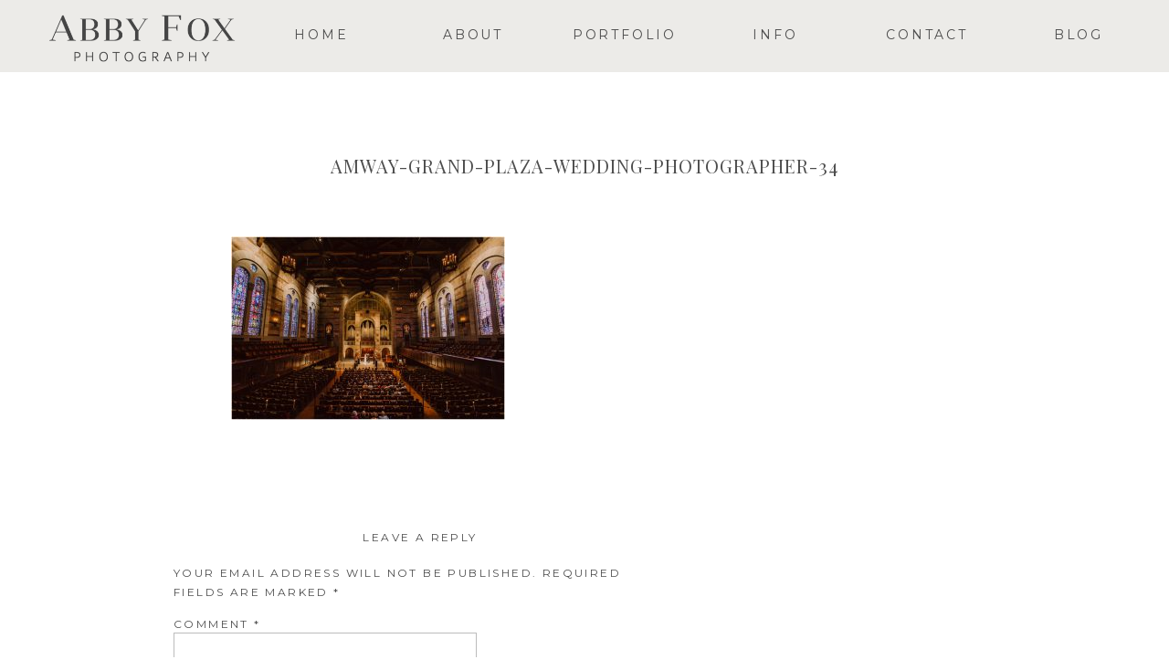

--- FILE ---
content_type: text/html; charset=UTF-8
request_url: https://abbyfoxphotography.com/2022/12/20/amway-grand-plaza-wedding-grand-rapids-mi/amway-grand-plaza-wedding-photographer-34/
body_size: 12659
content:
<!DOCTYPE html>
<html dir="ltr" lang="en-US" prefix="og: https://ogp.me/ns#" class="d">
<head>
<link rel="stylesheet" type="text/css" href="//lib.showit.co/engine/2.3.1/showit.css" />
<title>amway-grand-plaza-wedding-photographer-34 | Abby Fox Photography</title>

		<!-- All in One SEO 4.5.7.2 - aioseo.com -->
		<meta name="robots" content="max-image-preview:large" />
		<link rel="canonical" href="https://abbyfoxphotography.com/2022/12/20/amway-grand-plaza-wedding-grand-rapids-mi/amway-grand-plaza-wedding-photographer-34/" />
		<meta name="generator" content="All in One SEO (AIOSEO) 4.5.7.2" />
		<meta property="og:locale" content="en_US" />
		<meta property="og:site_name" content="Abby Fox Photography | Abby Fox Photography" />
		<meta property="og:type" content="article" />
		<meta property="og:title" content="amway-grand-plaza-wedding-photographer-34 | Abby Fox Photography" />
		<meta property="og:url" content="https://abbyfoxphotography.com/2022/12/20/amway-grand-plaza-wedding-grand-rapids-mi/amway-grand-plaza-wedding-photographer-34/" />
		<meta property="article:published_time" content="2022-12-20T20:20:38+00:00" />
		<meta property="article:modified_time" content="2022-12-20T20:20:38+00:00" />
		<meta name="twitter:card" content="summary" />
		<meta name="twitter:title" content="amway-grand-plaza-wedding-photographer-34 | Abby Fox Photography" />
		<meta name="google" content="nositelinkssearchbox" />
		<script type="application/ld+json" class="aioseo-schema">
			{"@context":"https:\/\/schema.org","@graph":[{"@type":"BreadcrumbList","@id":"https:\/\/abbyfoxphotography.com\/2022\/12\/20\/amway-grand-plaza-wedding-grand-rapids-mi\/amway-grand-plaza-wedding-photographer-34\/#breadcrumblist","itemListElement":[{"@type":"ListItem","@id":"https:\/\/abbyfoxphotography.com\/#listItem","position":1,"name":"Home","item":"https:\/\/abbyfoxphotography.com\/","nextItem":"https:\/\/abbyfoxphotography.com\/2022\/12\/20\/amway-grand-plaza-wedding-grand-rapids-mi\/amway-grand-plaza-wedding-photographer-34\/#listItem"},{"@type":"ListItem","@id":"https:\/\/abbyfoxphotography.com\/2022\/12\/20\/amway-grand-plaza-wedding-grand-rapids-mi\/amway-grand-plaza-wedding-photographer-34\/#listItem","position":2,"name":"amway-grand-plaza-wedding-photographer-34","previousItem":"https:\/\/abbyfoxphotography.com\/#listItem"}]},{"@type":"ItemPage","@id":"https:\/\/abbyfoxphotography.com\/2022\/12\/20\/amway-grand-plaza-wedding-grand-rapids-mi\/amway-grand-plaza-wedding-photographer-34\/#itempage","url":"https:\/\/abbyfoxphotography.com\/2022\/12\/20\/amway-grand-plaza-wedding-grand-rapids-mi\/amway-grand-plaza-wedding-photographer-34\/","name":"amway-grand-plaza-wedding-photographer-34 | Abby Fox Photography","inLanguage":"en-US","isPartOf":{"@id":"https:\/\/abbyfoxphotography.com\/#website"},"breadcrumb":{"@id":"https:\/\/abbyfoxphotography.com\/2022\/12\/20\/amway-grand-plaza-wedding-grand-rapids-mi\/amway-grand-plaza-wedding-photographer-34\/#breadcrumblist"},"author":{"@id":"https:\/\/abbyfoxphotography.com\/author\/abby\/#author"},"creator":{"@id":"https:\/\/abbyfoxphotography.com\/author\/abby\/#author"},"datePublished":"2022-12-20T15:20:38-05:00","dateModified":"2022-12-20T15:20:38-05:00"},{"@type":"Organization","@id":"https:\/\/abbyfoxphotography.com\/#organization","name":"Abby Fox Photography","url":"https:\/\/abbyfoxphotography.com\/"},{"@type":"Person","@id":"https:\/\/abbyfoxphotography.com\/author\/abby\/#author","url":"https:\/\/abbyfoxphotography.com\/author\/abby\/","name":"Abby","image":{"@type":"ImageObject","@id":"https:\/\/abbyfoxphotography.com\/2022\/12\/20\/amway-grand-plaza-wedding-grand-rapids-mi\/amway-grand-plaza-wedding-photographer-34\/#authorImage","url":"https:\/\/secure.gravatar.com\/avatar\/8436f59bba434d62fcdb97e118dfd823154f09e8d4d3932e674d7334804c311e?s=96&d=mm&r=g","width":96,"height":96,"caption":"Abby"}},{"@type":"WebSite","@id":"https:\/\/abbyfoxphotography.com\/#website","url":"https:\/\/abbyfoxphotography.com\/","name":"Abby Fox Photography","description":"Abby Fox Photography","inLanguage":"en-US","publisher":{"@id":"https:\/\/abbyfoxphotography.com\/#organization"}}]}
		</script>
		<!-- All in One SEO -->

<link rel="alternate" type="application/rss+xml" title="Abby Fox Photography &raquo; Feed" href="https://abbyfoxphotography.com/feed/" />
<link rel="alternate" type="application/rss+xml" title="Abby Fox Photography &raquo; Comments Feed" href="https://abbyfoxphotography.com/comments/feed/" />
<link rel="alternate" type="application/rss+xml" title="Abby Fox Photography &raquo; amway-grand-plaza-wedding-photographer-34 Comments Feed" href="https://abbyfoxphotography.com/2022/12/20/amway-grand-plaza-wedding-grand-rapids-mi/amway-grand-plaza-wedding-photographer-34/feed/" />
<script type="text/javascript">
/* <![CDATA[ */
window._wpemojiSettings = {"baseUrl":"https:\/\/s.w.org\/images\/core\/emoji\/16.0.1\/72x72\/","ext":".png","svgUrl":"https:\/\/s.w.org\/images\/core\/emoji\/16.0.1\/svg\/","svgExt":".svg","source":{"concatemoji":"https:\/\/abbyfoxphotography.com\/wp-includes\/js\/wp-emoji-release.min.js?ver=6.8.3"}};
/*! This file is auto-generated */
!function(s,n){var o,i,e;function c(e){try{var t={supportTests:e,timestamp:(new Date).valueOf()};sessionStorage.setItem(o,JSON.stringify(t))}catch(e){}}function p(e,t,n){e.clearRect(0,0,e.canvas.width,e.canvas.height),e.fillText(t,0,0);var t=new Uint32Array(e.getImageData(0,0,e.canvas.width,e.canvas.height).data),a=(e.clearRect(0,0,e.canvas.width,e.canvas.height),e.fillText(n,0,0),new Uint32Array(e.getImageData(0,0,e.canvas.width,e.canvas.height).data));return t.every(function(e,t){return e===a[t]})}function u(e,t){e.clearRect(0,0,e.canvas.width,e.canvas.height),e.fillText(t,0,0);for(var n=e.getImageData(16,16,1,1),a=0;a<n.data.length;a++)if(0!==n.data[a])return!1;return!0}function f(e,t,n,a){switch(t){case"flag":return n(e,"\ud83c\udff3\ufe0f\u200d\u26a7\ufe0f","\ud83c\udff3\ufe0f\u200b\u26a7\ufe0f")?!1:!n(e,"\ud83c\udde8\ud83c\uddf6","\ud83c\udde8\u200b\ud83c\uddf6")&&!n(e,"\ud83c\udff4\udb40\udc67\udb40\udc62\udb40\udc65\udb40\udc6e\udb40\udc67\udb40\udc7f","\ud83c\udff4\u200b\udb40\udc67\u200b\udb40\udc62\u200b\udb40\udc65\u200b\udb40\udc6e\u200b\udb40\udc67\u200b\udb40\udc7f");case"emoji":return!a(e,"\ud83e\udedf")}return!1}function g(e,t,n,a){var r="undefined"!=typeof WorkerGlobalScope&&self instanceof WorkerGlobalScope?new OffscreenCanvas(300,150):s.createElement("canvas"),o=r.getContext("2d",{willReadFrequently:!0}),i=(o.textBaseline="top",o.font="600 32px Arial",{});return e.forEach(function(e){i[e]=t(o,e,n,a)}),i}function t(e){var t=s.createElement("script");t.src=e,t.defer=!0,s.head.appendChild(t)}"undefined"!=typeof Promise&&(o="wpEmojiSettingsSupports",i=["flag","emoji"],n.supports={everything:!0,everythingExceptFlag:!0},e=new Promise(function(e){s.addEventListener("DOMContentLoaded",e,{once:!0})}),new Promise(function(t){var n=function(){try{var e=JSON.parse(sessionStorage.getItem(o));if("object"==typeof e&&"number"==typeof e.timestamp&&(new Date).valueOf()<e.timestamp+604800&&"object"==typeof e.supportTests)return e.supportTests}catch(e){}return null}();if(!n){if("undefined"!=typeof Worker&&"undefined"!=typeof OffscreenCanvas&&"undefined"!=typeof URL&&URL.createObjectURL&&"undefined"!=typeof Blob)try{var e="postMessage("+g.toString()+"("+[JSON.stringify(i),f.toString(),p.toString(),u.toString()].join(",")+"));",a=new Blob([e],{type:"text/javascript"}),r=new Worker(URL.createObjectURL(a),{name:"wpTestEmojiSupports"});return void(r.onmessage=function(e){c(n=e.data),r.terminate(),t(n)})}catch(e){}c(n=g(i,f,p,u))}t(n)}).then(function(e){for(var t in e)n.supports[t]=e[t],n.supports.everything=n.supports.everything&&n.supports[t],"flag"!==t&&(n.supports.everythingExceptFlag=n.supports.everythingExceptFlag&&n.supports[t]);n.supports.everythingExceptFlag=n.supports.everythingExceptFlag&&!n.supports.flag,n.DOMReady=!1,n.readyCallback=function(){n.DOMReady=!0}}).then(function(){return e}).then(function(){var e;n.supports.everything||(n.readyCallback(),(e=n.source||{}).concatemoji?t(e.concatemoji):e.wpemoji&&e.twemoji&&(t(e.twemoji),t(e.wpemoji)))}))}((window,document),window._wpemojiSettings);
/* ]]> */
</script>
<style id='wp-emoji-styles-inline-css' type='text/css'>

	img.wp-smiley, img.emoji {
		display: inline !important;
		border: none !important;
		box-shadow: none !important;
		height: 1em !important;
		width: 1em !important;
		margin: 0 0.07em !important;
		vertical-align: -0.1em !important;
		background: none !important;
		padding: 0 !important;
	}
</style>
<link rel='stylesheet' id='wp-block-library-css' href='https://abbyfoxphotography.com/wp-includes/css/dist/block-library/style.min.css?ver=6.8.3' type='text/css' media='all' />
<style id='classic-theme-styles-inline-css' type='text/css'>
/*! This file is auto-generated */
.wp-block-button__link{color:#fff;background-color:#32373c;border-radius:9999px;box-shadow:none;text-decoration:none;padding:calc(.667em + 2px) calc(1.333em + 2px);font-size:1.125em}.wp-block-file__button{background:#32373c;color:#fff;text-decoration:none}
</style>
<style id='global-styles-inline-css' type='text/css'>
:root{--wp--preset--aspect-ratio--square: 1;--wp--preset--aspect-ratio--4-3: 4/3;--wp--preset--aspect-ratio--3-4: 3/4;--wp--preset--aspect-ratio--3-2: 3/2;--wp--preset--aspect-ratio--2-3: 2/3;--wp--preset--aspect-ratio--16-9: 16/9;--wp--preset--aspect-ratio--9-16: 9/16;--wp--preset--color--black: #000000;--wp--preset--color--cyan-bluish-gray: #abb8c3;--wp--preset--color--white: #ffffff;--wp--preset--color--pale-pink: #f78da7;--wp--preset--color--vivid-red: #cf2e2e;--wp--preset--color--luminous-vivid-orange: #ff6900;--wp--preset--color--luminous-vivid-amber: #fcb900;--wp--preset--color--light-green-cyan: #7bdcb5;--wp--preset--color--vivid-green-cyan: #00d084;--wp--preset--color--pale-cyan-blue: #8ed1fc;--wp--preset--color--vivid-cyan-blue: #0693e3;--wp--preset--color--vivid-purple: #9b51e0;--wp--preset--gradient--vivid-cyan-blue-to-vivid-purple: linear-gradient(135deg,rgba(6,147,227,1) 0%,rgb(155,81,224) 100%);--wp--preset--gradient--light-green-cyan-to-vivid-green-cyan: linear-gradient(135deg,rgb(122,220,180) 0%,rgb(0,208,130) 100%);--wp--preset--gradient--luminous-vivid-amber-to-luminous-vivid-orange: linear-gradient(135deg,rgba(252,185,0,1) 0%,rgba(255,105,0,1) 100%);--wp--preset--gradient--luminous-vivid-orange-to-vivid-red: linear-gradient(135deg,rgba(255,105,0,1) 0%,rgb(207,46,46) 100%);--wp--preset--gradient--very-light-gray-to-cyan-bluish-gray: linear-gradient(135deg,rgb(238,238,238) 0%,rgb(169,184,195) 100%);--wp--preset--gradient--cool-to-warm-spectrum: linear-gradient(135deg,rgb(74,234,220) 0%,rgb(151,120,209) 20%,rgb(207,42,186) 40%,rgb(238,44,130) 60%,rgb(251,105,98) 80%,rgb(254,248,76) 100%);--wp--preset--gradient--blush-light-purple: linear-gradient(135deg,rgb(255,206,236) 0%,rgb(152,150,240) 100%);--wp--preset--gradient--blush-bordeaux: linear-gradient(135deg,rgb(254,205,165) 0%,rgb(254,45,45) 50%,rgb(107,0,62) 100%);--wp--preset--gradient--luminous-dusk: linear-gradient(135deg,rgb(255,203,112) 0%,rgb(199,81,192) 50%,rgb(65,88,208) 100%);--wp--preset--gradient--pale-ocean: linear-gradient(135deg,rgb(255,245,203) 0%,rgb(182,227,212) 50%,rgb(51,167,181) 100%);--wp--preset--gradient--electric-grass: linear-gradient(135deg,rgb(202,248,128) 0%,rgb(113,206,126) 100%);--wp--preset--gradient--midnight: linear-gradient(135deg,rgb(2,3,129) 0%,rgb(40,116,252) 100%);--wp--preset--font-size--small: 13px;--wp--preset--font-size--medium: 20px;--wp--preset--font-size--large: 36px;--wp--preset--font-size--x-large: 42px;--wp--preset--spacing--20: 0.44rem;--wp--preset--spacing--30: 0.67rem;--wp--preset--spacing--40: 1rem;--wp--preset--spacing--50: 1.5rem;--wp--preset--spacing--60: 2.25rem;--wp--preset--spacing--70: 3.38rem;--wp--preset--spacing--80: 5.06rem;--wp--preset--shadow--natural: 6px 6px 9px rgba(0, 0, 0, 0.2);--wp--preset--shadow--deep: 12px 12px 50px rgba(0, 0, 0, 0.4);--wp--preset--shadow--sharp: 6px 6px 0px rgba(0, 0, 0, 0.2);--wp--preset--shadow--outlined: 6px 6px 0px -3px rgba(255, 255, 255, 1), 6px 6px rgba(0, 0, 0, 1);--wp--preset--shadow--crisp: 6px 6px 0px rgba(0, 0, 0, 1);}:where(.is-layout-flex){gap: 0.5em;}:where(.is-layout-grid){gap: 0.5em;}body .is-layout-flex{display: flex;}.is-layout-flex{flex-wrap: wrap;align-items: center;}.is-layout-flex > :is(*, div){margin: 0;}body .is-layout-grid{display: grid;}.is-layout-grid > :is(*, div){margin: 0;}:where(.wp-block-columns.is-layout-flex){gap: 2em;}:where(.wp-block-columns.is-layout-grid){gap: 2em;}:where(.wp-block-post-template.is-layout-flex){gap: 1.25em;}:where(.wp-block-post-template.is-layout-grid){gap: 1.25em;}.has-black-color{color: var(--wp--preset--color--black) !important;}.has-cyan-bluish-gray-color{color: var(--wp--preset--color--cyan-bluish-gray) !important;}.has-white-color{color: var(--wp--preset--color--white) !important;}.has-pale-pink-color{color: var(--wp--preset--color--pale-pink) !important;}.has-vivid-red-color{color: var(--wp--preset--color--vivid-red) !important;}.has-luminous-vivid-orange-color{color: var(--wp--preset--color--luminous-vivid-orange) !important;}.has-luminous-vivid-amber-color{color: var(--wp--preset--color--luminous-vivid-amber) !important;}.has-light-green-cyan-color{color: var(--wp--preset--color--light-green-cyan) !important;}.has-vivid-green-cyan-color{color: var(--wp--preset--color--vivid-green-cyan) !important;}.has-pale-cyan-blue-color{color: var(--wp--preset--color--pale-cyan-blue) !important;}.has-vivid-cyan-blue-color{color: var(--wp--preset--color--vivid-cyan-blue) !important;}.has-vivid-purple-color{color: var(--wp--preset--color--vivid-purple) !important;}.has-black-background-color{background-color: var(--wp--preset--color--black) !important;}.has-cyan-bluish-gray-background-color{background-color: var(--wp--preset--color--cyan-bluish-gray) !important;}.has-white-background-color{background-color: var(--wp--preset--color--white) !important;}.has-pale-pink-background-color{background-color: var(--wp--preset--color--pale-pink) !important;}.has-vivid-red-background-color{background-color: var(--wp--preset--color--vivid-red) !important;}.has-luminous-vivid-orange-background-color{background-color: var(--wp--preset--color--luminous-vivid-orange) !important;}.has-luminous-vivid-amber-background-color{background-color: var(--wp--preset--color--luminous-vivid-amber) !important;}.has-light-green-cyan-background-color{background-color: var(--wp--preset--color--light-green-cyan) !important;}.has-vivid-green-cyan-background-color{background-color: var(--wp--preset--color--vivid-green-cyan) !important;}.has-pale-cyan-blue-background-color{background-color: var(--wp--preset--color--pale-cyan-blue) !important;}.has-vivid-cyan-blue-background-color{background-color: var(--wp--preset--color--vivid-cyan-blue) !important;}.has-vivid-purple-background-color{background-color: var(--wp--preset--color--vivid-purple) !important;}.has-black-border-color{border-color: var(--wp--preset--color--black) !important;}.has-cyan-bluish-gray-border-color{border-color: var(--wp--preset--color--cyan-bluish-gray) !important;}.has-white-border-color{border-color: var(--wp--preset--color--white) !important;}.has-pale-pink-border-color{border-color: var(--wp--preset--color--pale-pink) !important;}.has-vivid-red-border-color{border-color: var(--wp--preset--color--vivid-red) !important;}.has-luminous-vivid-orange-border-color{border-color: var(--wp--preset--color--luminous-vivid-orange) !important;}.has-luminous-vivid-amber-border-color{border-color: var(--wp--preset--color--luminous-vivid-amber) !important;}.has-light-green-cyan-border-color{border-color: var(--wp--preset--color--light-green-cyan) !important;}.has-vivid-green-cyan-border-color{border-color: var(--wp--preset--color--vivid-green-cyan) !important;}.has-pale-cyan-blue-border-color{border-color: var(--wp--preset--color--pale-cyan-blue) !important;}.has-vivid-cyan-blue-border-color{border-color: var(--wp--preset--color--vivid-cyan-blue) !important;}.has-vivid-purple-border-color{border-color: var(--wp--preset--color--vivid-purple) !important;}.has-vivid-cyan-blue-to-vivid-purple-gradient-background{background: var(--wp--preset--gradient--vivid-cyan-blue-to-vivid-purple) !important;}.has-light-green-cyan-to-vivid-green-cyan-gradient-background{background: var(--wp--preset--gradient--light-green-cyan-to-vivid-green-cyan) !important;}.has-luminous-vivid-amber-to-luminous-vivid-orange-gradient-background{background: var(--wp--preset--gradient--luminous-vivid-amber-to-luminous-vivid-orange) !important;}.has-luminous-vivid-orange-to-vivid-red-gradient-background{background: var(--wp--preset--gradient--luminous-vivid-orange-to-vivid-red) !important;}.has-very-light-gray-to-cyan-bluish-gray-gradient-background{background: var(--wp--preset--gradient--very-light-gray-to-cyan-bluish-gray) !important;}.has-cool-to-warm-spectrum-gradient-background{background: var(--wp--preset--gradient--cool-to-warm-spectrum) !important;}.has-blush-light-purple-gradient-background{background: var(--wp--preset--gradient--blush-light-purple) !important;}.has-blush-bordeaux-gradient-background{background: var(--wp--preset--gradient--blush-bordeaux) !important;}.has-luminous-dusk-gradient-background{background: var(--wp--preset--gradient--luminous-dusk) !important;}.has-pale-ocean-gradient-background{background: var(--wp--preset--gradient--pale-ocean) !important;}.has-electric-grass-gradient-background{background: var(--wp--preset--gradient--electric-grass) !important;}.has-midnight-gradient-background{background: var(--wp--preset--gradient--midnight) !important;}.has-small-font-size{font-size: var(--wp--preset--font-size--small) !important;}.has-medium-font-size{font-size: var(--wp--preset--font-size--medium) !important;}.has-large-font-size{font-size: var(--wp--preset--font-size--large) !important;}.has-x-large-font-size{font-size: var(--wp--preset--font-size--x-large) !important;}
:where(.wp-block-post-template.is-layout-flex){gap: 1.25em;}:where(.wp-block-post-template.is-layout-grid){gap: 1.25em;}
:where(.wp-block-columns.is-layout-flex){gap: 2em;}:where(.wp-block-columns.is-layout-grid){gap: 2em;}
:root :where(.wp-block-pullquote){font-size: 1.5em;line-height: 1.6;}
</style>
<link rel='stylesheet' id='pub-style-css' href='https://abbyfoxphotography.com/wp-content/themes/showit/pubs/rapydzwttxsuvv1osaapgq/20250508180102Swqbkx9/assets/pub.css?ver=1746727268' type='text/css' media='all' />
<script type="text/javascript" src="https://abbyfoxphotography.com/wp-includes/js/jquery/jquery.min.js?ver=3.7.1" id="jquery-core-js"></script>
<script type="text/javascript" id="jquery-core-js-after">
/* <![CDATA[ */
$ = jQuery;
/* ]]> */
</script>
<script type="text/javascript" src="https://abbyfoxphotography.com/wp-content/themes/showit/pubs/rapydzwttxsuvv1osaapgq/20250508180102Swqbkx9/assets/pub.js?ver=1746727268" id="pub-script-js"></script>
<link rel="https://api.w.org/" href="https://abbyfoxphotography.com/wp-json/" /><link rel="alternate" title="JSON" type="application/json" href="https://abbyfoxphotography.com/wp-json/wp/v2/media/13068" /><link rel="EditURI" type="application/rsd+xml" title="RSD" href="https://abbyfoxphotography.com/xmlrpc.php?rsd" />
<link rel='shortlink' href='https://abbyfoxphotography.com/?p=13068' />
<link rel="alternate" title="oEmbed (JSON)" type="application/json+oembed" href="https://abbyfoxphotography.com/wp-json/oembed/1.0/embed?url=https%3A%2F%2Fabbyfoxphotography.com%2F2022%2F12%2F20%2Famway-grand-plaza-wedding-grand-rapids-mi%2Famway-grand-plaza-wedding-photographer-34%2F" />
<link rel="alternate" title="oEmbed (XML)" type="text/xml+oembed" href="https://abbyfoxphotography.com/wp-json/oembed/1.0/embed?url=https%3A%2F%2Fabbyfoxphotography.com%2F2022%2F12%2F20%2Famway-grand-plaza-wedding-grand-rapids-mi%2Famway-grand-plaza-wedding-photographer-34%2F&#038;format=xml" />

<meta charset="UTF-8" />
<meta name="viewport" content="width=device-width, initial-scale=1" />
<link rel="icon" type="image/png" href="//static.showit.co/200/DAWLO2zYSuOZYpvuKnaq9g/242947/abby_fox_logov2nobranch.png" />
<link rel="preconnect" href="https://static.showit.co" />

<link rel="preconnect" href="https://fonts.googleapis.com">
<link rel="preconnect" href="https://fonts.gstatic.com" crossorigin>
<link href="https://fonts.googleapis.com/css?family=Montserrat:regular|Raleway:regular|Playfair+Display:regular" rel="stylesheet" type="text/css"/>
<script id="init_data" type="application/json">
{"mobile":{"w":320},"desktop":{"w":1200,"defaultTrIn":{"type":"fade"},"defaultTrOut":{"type":"fade"},"bgFillType":"color","bgColor":"#000000:0"},"sid":"rapydzwttxsuvv1osaapgq","break":768,"assetURL":"//static.showit.co","contactFormId":"242947/384693","cfAction":"aHR0cHM6Ly9jbGllbnRzZXJ2aWNlLnNob3dpdC5jby9jb250YWN0Zm9ybQ==","sgAction":"aHR0cHM6Ly9jbGllbnRzZXJ2aWNlLnNob3dpdC5jby9zb2NpYWxncmlk","blockData":[{"slug":"main-menu","visible":"d","states":[],"d":{"h":79,"w":1200,"locking":{"side":"t","scrollOffset":1},"bgFillType":"color","bgColor":"colors-6","bgMediaType":"none"},"m":{"h":200,"w":320,"bgFillType":"color","bgColor":"#FFFFFF","bgMediaType":"none"}},{"slug":"menu-bar","visible":"m","states":[],"d":{"h":0,"w":1200,"bgFillType":"color","bgColor":"#FFFFFF","bgMediaType":"none"},"m":{"h":40,"w":320,"locking":{"side":"st","scrollOffset":1},"bgFillType":"color","bgColor":"colors-6","bgMediaType":"none"}},{"slug":"post-content","visible":"a","states":[],"d":{"h":567,"w":1200,"nature":"dH","trIn":{"type":"none","duration":1},"trOut":{"type":"none","duration":1},"stateTrIn":{"type":"none"},"stateTrOut":{"type":"fade"},"bgFillType":"color","bgColor":"#FFFFFF","bgMediaType":"none"},"m":{"h":503,"w":320,"nature":"dH","trIn":{"type":"fade","duration":1},"trOut":{"type":"fade","duration":1},"stateTrIn":{"type":"none"},"stateTrOut":{"type":"none"},"bgFillType":"color","bgColor":"#FFFFFF","bgMediaType":"none","tr":{"in":{"cl":"fadeIn","d":1,"dl":"0"},"out":{"cl":"fadeOut","d":1,"dl":"0"}}}},{"slug":"comment-form","visible":"a","states":[],"d":{"h":344,"w":1200,"nature":"dH","bgFillType":"color","bgColor":"#FFFFFF","bgMediaType":"none"},"m":{"h":340,"w":320,"nature":"dH","bgFillType":"color","bgColor":"#FFFFFF","bgMediaType":"none"}},{"slug":"comments","visible":"a","states":[],"d":{"h":233,"w":1200,"nature":"dH","bgFillType":"color","bgColor":"#FFFFFF","bgMediaType":"none"},"m":{"h":106,"w":320,"nature":"dH","bgFillType":"color","bgColor":"#FFFFFF","bgMediaType":"none"}},{"slug":"pagination","visible":"a","states":[],"d":{"h":98,"w":1200,"bgFillType":"color","bgColor":"#FFFFFF","bgMediaType":"none"},"m":{"h":93,"w":320,"bgFillType":"color","bgColor":"#FFFFFF","bgMediaType":"none"}},{"slug":"instagram","visible":"a","states":[],"d":{"h":236,"w":1200,"bgFillType":"color","bgColor":"colors-7","bgMediaType":"none"},"m":{"h":321,"w":320,"bgFillType":"color","bgColor":"colors-7","bgMediaType":"none"}},{"slug":"footer","visible":"a","states":[],"d":{"h":166,"w":1200,"bgFillType":"color","bgColor":"colors-5","bgMediaType":"none"},"m":{"h":260,"w":320,"bgFillType":"color","bgColor":"colors-6","bgMediaType":"none"}},{"slug":"mobile-menu","visible":"m","states":[],"d":{"h":0,"w":1200,"bgFillType":"color","bgColor":"#FFFFFF","bgMediaType":"none"},"m":{"h":600,"w":320,"locking":{"side":"t"},"stateTrIn":{"type":"page"},"stateTrOut":{"type":"page"},"bgFillType":"color","bgColor":"#FFFFFF","bgMediaType":"none"}}],"elementData":[{"type":"text","visible":"d","id":"main-menu_0","blockId":"main-menu","m":{"x":3,"y":30,"w":55,"h":16,"a":0},"d":{"x":1079,"y":26,"w":124,"h":30,"a":0}},{"type":"text","visible":"d","id":"main-menu_1","blockId":"main-menu","m":{"x":249.15,"y":30,"w":64,"h":17,"a":0},"d":{"x":913,"y":26,"w":124,"h":30,"a":0}},{"type":"text","visible":"d","id":"main-menu_2","blockId":"main-menu","m":{"x":135.538,"y":30,"w":42,"h":16,"a":0},"d":{"x":747,"y":26,"w":124,"h":30,"a":0}},{"type":"text","visible":"d","id":"main-menu_3","blockId":"main-menu","m":{"x":70.038,"y":30,"w":55,"h":16,"a":0},"d":{"x":582,"y":26,"w":124,"h":30,"a":0}},{"type":"text","visible":"d","id":"main-menu_4","blockId":"main-menu","m":{"x":3,"y":30,"w":55,"h":16,"a":0},"d":{"x":416,"y":26,"w":124,"h":30,"a":0}},{"type":"text","visible":"d","id":"main-menu_5","blockId":"main-menu","m":{"x":195.556,"y":30,"w":46,"h":16,"a":0},"d":{"x":250,"y":26,"w":124,"h":30,"a":0}},{"type":"graphic","visible":"a","id":"main-menu_6","blockId":"main-menu","m":{"x":48,"y":24,"w":224,"h":152,"a":0},"d":{"x":14,"y":-55,"w":207,"h":127,"a":0},"c":{"key":"DAWLO2zYSuOZYpvuKnaq9g/242947/abby_fox_logov2nobranch.png","aspect_ratio":1.47774}},{"type":"icon","visible":"m","id":"menu-bar_0","blockId":"menu-bar","m":{"x":266,"y":1,"w":40,"h":39,"a":0},"d":{"x":575,"y":775,"w":100,"h":100,"a":0},"pc":[{"type":"show","block":"mobile-menu"}]},{"type":"graphic","visible":"a","id":"menu-bar_1","blockId":"menu-bar","m":{"x":107,"y":-28,"w":107,"h":64,"a":0},"d":{"x":600,"y":0,"w":0,"h":0,"a":0,"gs":{"t":"fit"}},"c":{"key":"DAWLO2zYSuOZYpvuKnaq9g/242947/abby_fox_logov2nobranch.png","aspect_ratio":1.47774}},{"type":"text","visible":"a","id":"post-content_0","blockId":"post-content","m":{"x":10,"y":145,"w":300,"h":335,"a":0},"d":{"x":213,"y":259,"w":774,"h":273,"a":0}},{"type":"text","visible":"a","id":"post-content_1","blockId":"post-content","m":{"x":19,"y":48,"w":282,"h":18,"a":0},"d":{"x":458,"y":137,"w":285,"h":26,"a":0}},{"type":"text","visible":"a","id":"post-content_2","blockId":"post-content","m":{"x":11,"y":74,"w":298,"h":71,"a":0},"d":{"x":213,"y":170,"w":774,"h":50,"a":0}},{"type":"text","visible":"a","id":"comment-form_0","blockId":"comment-form","m":{"x":7,"y":4,"w":305,"h":324,"a":0},"d":{"x":150,"y":11,"w":540,"h":304,"a":0}},{"type":"text","visible":"a","id":"comments_0","blockId":"comments","m":{"x":10,"y":4,"w":302,"h":78,"a":0},"d":{"x":150,"y":21,"w":540,"h":188,"a":0}},{"type":"text","visible":"a","id":"pagination_0","blockId":"pagination","m":{"x":21,"y":54,"w":278,"h":19,"a":0},"d":{"x":717,"y":36,"w":468,"h":27,"a":0}},{"type":"text","visible":"a","id":"pagination_1","blockId":"pagination","m":{"x":21,"y":20,"w":278,"h":19,"a":0},"d":{"x":16,"y":36,"w":468,"h":27,"a":0}},{"type":"social","visible":"a","id":"instagram_0","blockId":"instagram","m":{"x":-11,"y":25,"w":342,"h":199,"a":0},"d":{"x":-58,"y":24,"w":1316,"h":207,"a":0,"lockH":"s"}},{"type":"simple","visible":"a","id":"instagram_1","blockId":"instagram","m":{"x":48,"y":0,"w":224,"h":52,"a":0},"d":{"x":466,"y":-6,"w":268,"h":60,"a":0}},{"type":"text","visible":"a","id":"instagram_2","blockId":"instagram","m":{"x":70,"y":18,"w":180,"h":17,"a":0},"d":{"x":509,"y":14,"w":183,"h":20,"a":0}},{"type":"social","visible":"a","id":"instagram_3","blockId":"instagram","m":{"x":-28,"y":368,"w":300,"h":90,"a":0},"d":{"x":50,"y":56,"w":1100,"h":125,"a":0}},{"type":"social","visible":"a","id":"instagram_4","blockId":"instagram","m":{"x":-20,"y":43,"w":373,"h":82,"a":0},"d":{"x":-289,"y":-29,"w":1777,"h":252,"a":0}},{"type":"text","visible":"a","id":"footer_0","blockId":"footer","m":{"x":43,"y":215,"w":234,"h":22,"a":0},"d":{"x":263,"y":143,"w":675,"h":24,"a":0}},{"type":"icon","visible":"a","id":"footer_1","blockId":"footer","m":{"x":183,"y":13,"w":15,"h":15,"a":0},"d":{"x":608,"y":28,"w":20,"h":20,"a":0}},{"type":"icon","visible":"a","id":"footer_2","blockId":"footer","m":{"x":151,"y":13,"w":15,"h":15,"a":0},"d":{"x":572,"y":28,"w":20,"h":20,"a":0}},{"type":"icon","visible":"a","id":"footer_3","blockId":"footer","m":{"x":118,"y":13,"w":15,"h":15,"a":0},"d":{"x":535,"y":28,"w":20,"h":20,"a":0}},{"type":"text","visible":"a","id":"footer_4","blockId":"footer","m":{"x":169,"y":123,"w":80,"h":21,"a":0},"d":{"x":967,"y":78,"w":124,"h":30,"a":0}},{"type":"text","visible":"a","id":"footer_5","blockId":"footer","m":{"x":72,"y":123,"w":80,"h":21,"a":0},"d":{"x":796,"y":78,"w":124,"h":30,"a":0}},{"type":"text","visible":"a","id":"footer_6","blockId":"footer","m":{"x":169,"y":90,"w":80,"h":21,"a":0},"d":{"x":624,"y":78,"w":124,"h":30,"a":0}},{"type":"text","visible":"a","id":"footer_7","blockId":"footer","m":{"x":72,"y":90,"w":80,"h":21,"a":0},"d":{"x":453,"y":78,"w":124,"h":30,"a":0}},{"type":"text","visible":"a","id":"footer_8","blockId":"footer","m":{"x":169,"y":58,"w":80,"h":21,"a":0},"d":{"x":281,"y":78,"w":124,"h":30,"a":0}},{"type":"text","visible":"a","id":"footer_9","blockId":"footer","m":{"x":72,"y":58,"w":80,"h":21,"a":0},"d":{"x":110,"y":78,"w":124,"h":30,"a":0}},{"type":"text","visible":"a","id":"mobile-menu_0","blockId":"mobile-menu","m":{"x":114,"y":168,"w":92.002,"h":28.004,"a":0},"d":{"x":94.8,"y":102.429,"w":124,"h":43,"a":0},"pc":[{"type":"hide","block":"mobile-menu"}]},{"type":"text","visible":"a","id":"mobile-menu_1","blockId":"mobile-menu","m":{"x":114,"y":261,"w":93.002,"h":30.004,"a":0},"d":{"x":321.178,"y":102.429,"w":124,"h":43,"a":0},"pc":[{"type":"hide","block":"mobile-menu"}]},{"type":"text","visible":"a","id":"mobile-menu_2","blockId":"mobile-menu","m":{"x":114,"y":215,"w":93.002,"h":28.004,"a":0},"d":{"x":546.728,"y":102.429,"w":124,"h":43,"a":0},"pc":[{"type":"hide","block":"mobile-menu"}]},{"type":"text","visible":"a","id":"mobile-menu_3","blockId":"mobile-menu","m":{"x":114,"y":308,"w":93.002,"h":30.004,"a":0},"d":{"x":770.101,"y":102.429,"w":124,"h":43,"a":0},"pc":[{"type":"hide","block":"mobile-menu"}]},{"type":"text","visible":"a","id":"mobile-menu_4","blockId":"mobile-menu","m":{"x":93,"y":354,"w":135.009,"h":31.004,"a":0},"d":{"x":996.829,"y":102.429,"w":124,"h":43,"a":0},"pc":[{"type":"hide","block":"mobile-menu"}]},{"type":"text","visible":"a","id":"mobile-menu_5","blockId":"mobile-menu","m":{"x":92,"y":76,"w":136,"h":41,"a":0},"d":{"x":539,"y":180,"w":177,"h":59,"a":0}},{"type":"icon","visible":"m","id":"mobile-menu_6","blockId":"mobile-menu","m":{"x":148,"y":440,"w":25,"h":25,"a":0},"d":{"x":575,"y":775,"w":100,"h":100,"a":0},"pc":[{"type":"hide","block":"mobile-menu"}]}]}
</script>
<link
rel="stylesheet"
type="text/css"
href="https://cdnjs.cloudflare.com/ajax/libs/animate.css/3.4.0/animate.min.css"
/>


<script src="//lib.showit.co/engine/2.3.1/showit-lib.min.js"></script>
<script src="//lib.showit.co/engine/2.3.1/showit.min.js"></script>
<script>

function initPage(){

}
</script>

<style id="si-page-css">
html.m {background-color:rgba(0,0,0,0);}
html.d {background-color:rgba(0,0,0,0);}
.d .st-d-title,.d .se-wpt h1 {color:rgba(77,77,77,1);text-transform:uppercase;line-height:1.2;letter-spacing:0.1em;font-size:36px;text-align:center;font-family:'Playfair Display';font-weight:400;font-style:normal;}
.d .se-wpt h1 {margin-bottom:30px;}
.d .st-d-title.se-rc a {color:rgba(77,77,77,1);}
.d .st-d-title.se-rc a:hover {text-decoration:underline;color:rgba(77,77,77,1);opacity:0.8;}
.m .st-m-title,.m .se-wpt h1 {color:rgba(77,77,77,1);text-transform:uppercase;line-height:1.2;letter-spacing:0.1em;font-size:30px;text-align:center;font-family:'Playfair Display';font-weight:400;font-style:normal;}
.m .se-wpt h1 {margin-bottom:20px;}
.m .st-m-title.se-rc a {color:rgba(77,77,77,1);}
.m .st-m-title.se-rc a:hover {text-decoration:underline;color:rgba(77,77,77,1);opacity:0.8;}
.d .st-d-heading,.d .se-wpt h2 {color:rgba(77,77,77,1);text-transform:uppercase;line-height:1.2;letter-spacing:0.05em;font-size:20px;text-align:center;font-family:'Playfair Display';font-weight:400;font-style:normal;}
.d .se-wpt h2 {margin-bottom:24px;}
.d .st-d-heading.se-rc a {color:rgba(77,77,77,1);}
.d .st-d-heading.se-rc a:hover {text-decoration:underline;color:rgba(77,77,77,1);opacity:0.8;}
.m .st-m-heading,.m .se-wpt h2 {color:rgba(77,77,77,1);text-transform:uppercase;line-height:1.2;letter-spacing:0.05em;font-size:18px;text-align:center;font-family:'Playfair Display';font-weight:400;font-style:normal;}
.m .se-wpt h2 {margin-bottom:20px;}
.m .st-m-heading.se-rc a {color:rgba(77,77,77,1);}
.m .st-m-heading.se-rc a:hover {text-decoration:underline;color:rgba(77,77,77,1);opacity:0.8;}
.d .st-d-subheading,.d .se-wpt h3 {color:rgba(77,77,77,1);text-transform:uppercase;line-height:1.8;letter-spacing:0.2em;font-size:12px;text-align:center;font-family:'Montserrat';font-weight:400;font-style:normal;}
.d .se-wpt h3 {margin-bottom:18px;}
.d .st-d-subheading.se-rc a {color:rgba(77,77,77,1);}
.d .st-d-subheading.se-rc a:hover {text-decoration:underline;color:rgba(77,77,77,1);opacity:0.8;}
.m .st-m-subheading,.m .se-wpt h3 {color:rgba(77,77,77,1);text-transform:uppercase;line-height:1.8;letter-spacing:0.2em;font-size:11px;text-align:center;font-family:'Montserrat';font-weight:400;font-style:normal;}
.m .se-wpt h3 {margin-bottom:18px;}
.m .st-m-subheading.se-rc a {color:rgba(77,77,77,1);}
.m .st-m-subheading.se-rc a:hover {text-decoration:underline;color:rgba(77,77,77,1);opacity:0.8;}
.d .st-d-paragraph {color:rgba(77,77,77,1);line-height:1.8;letter-spacing:0.05em;font-size:15px;text-align:justify;font-family:'Raleway';font-weight:400;font-style:normal;}
.d .se-wpt p {margin-bottom:16px;}
.d .st-d-paragraph.se-rc a {color:rgba(77,77,77,1);}
.d .st-d-paragraph.se-rc a:hover {text-decoration:underline;color:rgba(77,77,77,1);opacity:0.8;}
.m .st-m-paragraph {color:rgba(77,77,77,1);line-height:1.8;letter-spacing:0.05em;font-size:12px;text-align:justify;font-family:'Raleway';font-weight:400;font-style:normal;}
.m .se-wpt p {margin-bottom:16px;}
.m .st-m-paragraph.se-rc a {color:rgba(77,77,77,1);}
.m .st-m-paragraph.se-rc a:hover {text-decoration:underline;color:rgba(77,77,77,1);opacity:0.8;}
.sib-main-menu {z-index:3;}
.m .sib-main-menu {height:200px;display:none;}
.d .sib-main-menu {height:79px;}
.m .sib-main-menu .ss-bg {background-color:rgba(255,255,255,1);}
.d .sib-main-menu .ss-bg {background-color:rgba(236,235,232,1);}
.d .sie-main-menu_0 {left:1079px;top:26px;width:124px;height:30px;}
.m .sie-main-menu_0 {left:3px;top:30px;width:55px;height:16px;display:none;}
.d .sie-main-menu_0-text {font-size:14px;}
.m .sie-main-menu_0-text {color:rgba(255,255,255,1);font-size:8px;}
.d .sie-main-menu_1 {left:913px;top:26px;width:124px;height:30px;}
.m .sie-main-menu_1 {left:249.15px;top:30px;width:64px;height:17px;display:none;}
.d .sie-main-menu_1-text {font-size:14px;}
.m .sie-main-menu_1-text {color:rgba(255,255,255,1);font-size:8px;}
.d .sie-main-menu_2 {left:747px;top:26px;width:124px;height:30px;}
.m .sie-main-menu_2 {left:135.538px;top:30px;width:42px;height:16px;display:none;}
.d .sie-main-menu_2-text {font-size:14px;}
.m .sie-main-menu_2-text {color:rgba(255,255,255,1);font-size:8px;}
.d .sie-main-menu_3 {left:582px;top:26px;width:124px;height:30px;}
.m .sie-main-menu_3 {left:70.038px;top:30px;width:55px;height:16px;display:none;}
.d .sie-main-menu_3-text {font-size:14px;}
.m .sie-main-menu_3-text {color:rgba(255,255,255,1);font-size:8px;}
.d .sie-main-menu_4 {left:416px;top:26px;width:124px;height:30px;}
.m .sie-main-menu_4 {left:3px;top:30px;width:55px;height:16px;display:none;}
.d .sie-main-menu_4-text {font-size:14px;}
.m .sie-main-menu_4-text {color:rgba(255,255,255,1);font-size:8px;}
.d .sie-main-menu_5 {left:250px;top:26px;width:124px;height:30px;}
.m .sie-main-menu_5 {left:195.556px;top:30px;width:46px;height:16px;display:none;}
.d .sie-main-menu_5-text {font-size:14px;}
.m .sie-main-menu_5-text {color:rgba(255,255,255,1);font-size:8px;}
.d .sie-main-menu_6 {left:14px;top:-55px;width:207px;height:127px;}
.m .sie-main-menu_6 {left:48px;top:24px;width:224px;height:152px;}
.d .sie-main-menu_6 .se-img {background-repeat:no-repeat;background-size:cover;background-position:50% 50%;border-radius:inherit;}
.m .sie-main-menu_6 .se-img {background-repeat:no-repeat;background-size:cover;background-position:50% 50%;border-radius:inherit;}
.sib-menu-bar {z-index:5;}
.m .sib-menu-bar {height:40px;}
.d .sib-menu-bar {height:0px;display:none;}
.m .sib-menu-bar .ss-bg {background-color:rgba(236,235,232,1);}
.d .sib-menu-bar .ss-bg {background-color:rgba(255,255,255,1);}
.d .sie-menu-bar_0 {left:575px;top:775px;width:100px;height:100px;display:none;}
.m .sie-menu-bar_0 {left:266px;top:1px;width:40px;height:39px;}
.d .sie-menu-bar_0 svg {fill:rgba(114,114,114,1);}
.m .sie-menu-bar_0 svg {fill:rgba(77,77,77,1);}
.d .sie-menu-bar_1 {left:600px;top:0px;width:0px;height:0px;}
.m .sie-menu-bar_1 {left:107px;top:-28px;width:107px;height:64px;}
.d .sie-menu-bar_1 .se-img {background-repeat:no-repeat;background-size:contain;background-position:50%;border-radius:inherit;}
.m .sie-menu-bar_1 .se-img {background-repeat:no-repeat;background-size:contain;background-position:50%;border-radius:inherit;}
.m .sib-post-content {height:503px;}
.d .sib-post-content {height:567px;}
.m .sib-post-content .ss-bg {background-color:rgba(255,255,255,1);}
.d .sib-post-content .ss-bg {background-color:rgba(255,255,255,1);}
.m .sib-post-content.sb-nm-dH .sc {height:503px;}
.d .sib-post-content.sb-nd-dH .sc {height:567px;}
.d .sie-post-content_0 {left:213px;top:259px;width:774px;height:273px;}
.m .sie-post-content_0 {left:10px;top:145px;width:300px;height:335px;}
.d .sie-post-content_0-text {font-size:14px;text-align:justify;}
.m .sie-post-content_0-text {font-size:11px;text-align:center;}
.d .sie-post-content_1 {left:458px;top:137px;width:285px;height:26px;}
.m .sie-post-content_1 {left:19px;top:48px;width:282px;height:18px;}
.d .sie-post-content_2 {left:213px;top:170px;width:774px;height:50px;}
.m .sie-post-content_2 {left:11px;top:74px;width:298px;height:71px;}
.d .sie-post-content_2-text {text-align:center;}
.m .sie-post-content_2-text {font-size:14px;}
.m .sib-comment-form {height:340px;}
.d .sib-comment-form {height:344px;}
.m .sib-comment-form .ss-bg {background-color:rgba(255,255,255,1);}
.d .sib-comment-form .ss-bg {background-color:rgba(255,255,255,1);}
.m .sib-comment-form.sb-nm-dH .sc {height:340px;}
.d .sib-comment-form.sb-nd-dH .sc {height:344px;}
.d .sie-comment-form_0 {left:150px;top:11px;width:540px;height:304px;}
.m .sie-comment-form_0 {left:7px;top:4px;width:305px;height:324px;}
.d .sie-comment-form_0-text {text-align:left;}
.m .sib-comments {height:106px;}
.d .sib-comments {height:233px;}
.m .sib-comments .ss-bg {background-color:rgba(255,255,255,1);}
.d .sib-comments .ss-bg {background-color:rgba(255,255,255,1);}
.m .sib-comments.sb-nm-dH .sc {height:106px;}
.d .sib-comments.sb-nd-dH .sc {height:233px;}
.d .sie-comments_0 {left:150px;top:21px;width:540px;height:188px;}
.m .sie-comments_0 {left:10px;top:4px;width:302px;height:78px;}
.d .sie-comments_0-text {letter-spacing:0.1em;font-size:12px;text-align:left;}
.m .sib-pagination {height:93px;}
.d .sib-pagination {height:98px;}
.m .sib-pagination .ss-bg {background-color:rgba(255,255,255,1);}
.d .sib-pagination .ss-bg {background-color:rgba(255,255,255,1);}
.d .sie-pagination_0 {left:717px;top:36px;width:468px;height:27px;}
.m .sie-pagination_0 {left:21px;top:54px;width:278px;height:19px;}
.d .sie-pagination_0-text {text-transform:capitalize;text-align:right;overflow:hidden;text-overflow:ellipsis;white-space:nowrap;}
.m .sie-pagination_0-text {font-size:10px;text-align:right;overflow:hidden;text-overflow:ellipsis;white-space:nowrap;}
.d .sie-pagination_1 {left:16px;top:36px;width:468px;height:27px;}
.m .sie-pagination_1 {left:21px;top:20px;width:278px;height:19px;}
.d .sie-pagination_1-text {text-align:left;overflow:hidden;text-overflow:ellipsis;white-space:nowrap;}
.m .sie-pagination_1-text {font-size:10px;text-align:left;overflow:hidden;text-overflow:ellipsis;white-space:nowrap;}
.m .sib-instagram {height:321px;}
.d .sib-instagram {height:236px;}
.m .sib-instagram .ss-bg {background-color:rgba(255,255,255,1);}
.d .sib-instagram .ss-bg {background-color:rgba(255,255,255,1);}
.d .sie-instagram_0 {left:-58px;top:24px;width:1316px;height:207px;}
.m .sie-instagram_0 {left:-11px;top:25px;width:342px;height:199px;}
.d .sie-instagram_0 .sg-img-container {display:grid;justify-content:center;grid-template-columns:repeat(auto-fit, 207px);gap:5px;}
.d .sie-instagram_0 .si-social-image {height:207px;width:207px;}
.m .sie-instagram_0 .sg-img-container {display:grid;justify-content:center;grid-template-columns:repeat(auto-fit, 63px);gap:5px;}
.m .sie-instagram_0 .si-social-image {height:63px;width:63px;}
.sie-instagram_0 {overflow:hidden;}
.sie-instagram_0 .si-social-grid {overflow:hidden;}
.sie-instagram_0 img {border:none;object-fit:cover;max-height:100%;}
.d .sie-instagram_1 {left:466px;top:-6px;width:268px;height:60px;}
.m .sie-instagram_1 {left:48px;top:0px;width:224px;height:52px;}
.d .sie-instagram_1 .se-simple:hover {}
.m .sie-instagram_1 .se-simple:hover {}
.d .sie-instagram_1 .se-simple {background-color:rgba(255,255,255,1);}
.m .sie-instagram_1 .se-simple {background-color:rgba(255,255,255,1);}
.d .sie-instagram_2 {left:509px;top:14px;width:183px;height:20px;}
.m .sie-instagram_2 {left:70px;top:18px;width:180px;height:17px;}
.d .sie-instagram_2-text {line-height:2;letter-spacing:0.24em;}
.m .sie-instagram_2-text {line-height:2;letter-spacing:0.24em;}
.d .sie-instagram_3 {left:50px;top:56px;width:1100px;height:125px;}
.m .sie-instagram_3 {left:-28px;top:368px;width:300px;height:90px;}
.d .sie-instagram_3 .sg-img-container {display:grid;justify-content:center;grid-template-columns:repeat(auto-fit, 125px);gap:5px;}
.d .sie-instagram_3 .si-social-image {height:125px;width:125px;}
.m .sie-instagram_3 .sg-img-container {display:grid;justify-content:center;grid-template-columns:repeat(auto-fit, 90px);gap:5px;}
.m .sie-instagram_3 .si-social-image {height:90px;width:90px;}
.sie-instagram_3 {overflow:hidden;}
.sie-instagram_3 .si-social-grid {overflow:hidden;}
.sie-instagram_3 img {border:none;object-fit:cover;max-height:100%;}
.d .sie-instagram_4 {left:-289px;top:-29px;width:1777px;height:252px;}
.m .sie-instagram_4 {left:-20px;top:43px;width:373px;height:82px;}
.d .sie-instagram_4 .sg-img-container {display:grid;justify-content:center;grid-template-columns:repeat(auto-fit, 252px);gap:2px;}
.d .sie-instagram_4 .si-social-image {height:252px;width:252px;}
.m .sie-instagram_4 .sg-img-container {display:grid;justify-content:center;grid-template-columns:repeat(auto-fit, 82px);gap:2px;}
.m .sie-instagram_4 .si-social-image {height:82px;width:82px;}
.sie-instagram_4 {overflow:hidden;}
.sie-instagram_4 .si-social-grid {overflow:hidden;}
.sie-instagram_4 img {border:none;object-fit:cover;max-height:100%;}
.m .sib-footer {height:260px;}
.d .sib-footer {height:166px;}
.m .sib-footer .ss-bg {background-color:rgba(236,235,232,1);}
.d .sib-footer .ss-bg {background-color:rgba(208,220,208,1);}
.d .sie-footer_0 {left:263px;top:143px;width:675px;height:24px;}
.m .sie-footer_0 {left:43px;top:215px;width:234px;height:22px;}
.d .sie-footer_0-text {color:rgba(255,255,255,1);text-transform:uppercase;letter-spacing:0.2em;font-size:9px;text-align:center;font-family:'Montserrat';font-weight:400;font-style:normal;}
.m .sie-footer_0-text {color:rgba(114,114,114,1);text-transform:uppercase;font-size:6px;text-align:center;}
.d .sie-footer_1 {left:608px;top:28px;width:20px;height:20px;}
.m .sie-footer_1 {left:183px;top:13px;width:15px;height:15px;}
.d .sie-footer_1 svg {fill:rgba(255,255,255,1);}
.m .sie-footer_1 svg {fill:rgba(114,114,114,1);}
.d .sie-footer_2 {left:572px;top:28px;width:20px;height:20px;}
.m .sie-footer_2 {left:151px;top:13px;width:15px;height:15px;}
.d .sie-footer_2 svg {fill:rgba(255,255,255,1);}
.m .sie-footer_2 svg {fill:rgba(114,114,114,1);}
.d .sie-footer_3 {left:535px;top:28px;width:20px;height:20px;}
.m .sie-footer_3 {left:118px;top:13px;width:15px;height:15px;}
.d .sie-footer_3 svg {fill:rgba(255,255,255,1);}
.m .sie-footer_3 svg {fill:rgba(114,114,114,1);}
.d .sie-footer_4 {left:967px;top:78px;width:124px;height:30px;}
.m .sie-footer_4 {left:169px;top:123px;width:80px;height:21px;}
.d .sie-footer_4-text {color:rgba(255,255,255,1);font-size:14px;}
.m .sie-footer_4-text {color:rgba(77,77,77,1);font-size:10px;text-align:left;}
.d .sie-footer_5 {left:796px;top:78px;width:124px;height:30px;}
.m .sie-footer_5 {left:72px;top:123px;width:80px;height:21px;}
.d .sie-footer_5-text {color:rgba(255,255,255,1);font-size:14px;}
.m .sie-footer_5-text {color:rgba(77,77,77,1);font-size:10px;text-align:right;}
.d .sie-footer_6 {left:624px;top:78px;width:124px;height:30px;}
.m .sie-footer_6 {left:169px;top:90px;width:80px;height:21px;}
.d .sie-footer_6-text {color:rgba(255,255,255,1);font-size:14px;}
.m .sie-footer_6-text {color:rgba(77,77,77,1);font-size:10px;text-align:left;}
.d .sie-footer_7 {left:453px;top:78px;width:124px;height:30px;}
.m .sie-footer_7 {left:72px;top:90px;width:80px;height:21px;}
.d .sie-footer_7-text {color:rgba(255,255,255,1);font-size:14px;}
.m .sie-footer_7-text {color:rgba(77,77,77,1);font-size:10px;text-align:right;}
.d .sie-footer_8 {left:281px;top:78px;width:124px;height:30px;}
.m .sie-footer_8 {left:169px;top:58px;width:80px;height:21px;}
.d .sie-footer_8-text {color:rgba(255,255,255,1);font-size:14px;}
.m .sie-footer_8-text {color:rgba(77,77,77,1);font-size:10px;text-align:left;}
.d .sie-footer_9 {left:110px;top:78px;width:124px;height:30px;}
.m .sie-footer_9 {left:72px;top:58px;width:80px;height:21px;}
.d .sie-footer_9-text {color:rgba(255,255,255,1);font-size:14px;}
.m .sie-footer_9-text {color:rgba(77,77,77,1);font-size:10px;text-align:right;}
.sib-mobile-menu {z-index:4;}
.m .sib-mobile-menu {height:600px;display:none;}
.d .sib-mobile-menu {height:0px;display:none;}
.m .sib-mobile-menu .ss-bg {background-color:rgba(255,255,255,1);}
.d .sib-mobile-menu .ss-bg {background-color:rgba(255,255,255,1);}
.d .sie-mobile-menu_0 {left:94.8px;top:102.429px;width:124px;height:43px;}
.m .sie-mobile-menu_0 {left:114px;top:168px;width:92.002px;height:28.004px;}
.d .sie-mobile-menu_0-text {color:rgba(255,255,255,1);letter-spacing:0.5em;}
.m .sie-mobile-menu_0-text {color:rgba(114,114,114,1);font-size:10px;text-align:center;}
.d .sie-mobile-menu_1 {left:321.178px;top:102.429px;width:124px;height:43px;}
.m .sie-mobile-menu_1 {left:114px;top:261px;width:93.002px;height:30.004px;}
.d .sie-mobile-menu_1-text {color:rgba(255,255,255,1);}
.m .sie-mobile-menu_1-text {color:rgba(114,114,114,1);font-size:10px;text-align:center;}
.d .sie-mobile-menu_2 {left:546.728px;top:102.429px;width:124px;height:43px;}
.m .sie-mobile-menu_2 {left:114px;top:215px;width:93.002px;height:28.004px;}
.d .sie-mobile-menu_2-text {color:rgba(255,255,255,1);}
.m .sie-mobile-menu_2-text {color:rgba(114,114,114,1);font-size:10px;text-align:center;}
.d .sie-mobile-menu_3 {left:770.101px;top:102.429px;width:124px;height:43px;}
.m .sie-mobile-menu_3 {left:114px;top:308px;width:93.002px;height:30.004px;}
.d .sie-mobile-menu_3-text {color:rgba(255,255,255,1);}
.m .sie-mobile-menu_3-text {color:rgba(114,114,114,1);font-size:10px;text-align:center;}
.d .sie-mobile-menu_4 {left:996.829px;top:102.429px;width:124px;height:43px;}
.m .sie-mobile-menu_4 {left:93px;top:354px;width:135.009px;height:31.004px;}
.d .sie-mobile-menu_4-text {color:rgba(255,255,255,1);}
.m .sie-mobile-menu_4-text {color:rgba(114,114,114,1);font-size:10px;text-align:center;}
.d .sie-mobile-menu_5 {left:539px;top:180px;width:177px;height:59px;}
.m .sie-mobile-menu_5 {left:92px;top:76px;width:136px;height:41px;}
.m .sie-mobile-menu_5-text {color:rgba(114,114,114,1);letter-spacing:0.1em;font-size:30px;}
.d .sie-mobile-menu_6 {left:575px;top:775px;width:100px;height:100px;display:none;}
.m .sie-mobile-menu_6 {left:148px;top:440px;width:25px;height:25px;}
.d .sie-mobile-menu_6 svg {fill:rgba(114,114,114,1);}
.m .sie-mobile-menu_6 svg {fill:rgba(208,220,208,1);}

</style>



</head>
<body class="attachment wp-singular attachment-template-default single single-attachment postid-13068 attachmentid-13068 attachment-jpeg wp-embed-responsive wp-theme-showit wp-child-theme-showit">

<div id="si-sp" class="sp" data-wp-ver="2.9.3"><div id="main-menu" data-bid="main-menu" class="sb sib-main-menu sb-ld"><div class="ss-s ss-bg"><div class="sc" style="width:1200px"><a href="/blog" target="_self" class="sie-main-menu_0 se" data-sid="main-menu_0"><nav class="se-t sie-main-menu_0-text st-m-subheading st-d-subheading">blog</nav></a><a href="/contact" target="_self" class="sie-main-menu_1 se" data-sid="main-menu_1"><nav class="se-t sie-main-menu_1-text st-m-subheading st-d-subheading">contact</nav></a><a href="/information" target="_self" class="sie-main-menu_2 se" data-sid="main-menu_2"><nav class="se-t sie-main-menu_2-text st-m-subheading st-d-subheading">INFO</nav></a><a href="/portfolio" target="_self" class="sie-main-menu_3 se" data-sid="main-menu_3"><nav class="se-t sie-main-menu_3-text st-m-subheading st-d-subheading">PORTFOLIO</nav></a><a href="/about" target="_self" class="sie-main-menu_4 se" data-sid="main-menu_4"><nav class="se-t sie-main-menu_4-text st-m-subheading st-d-subheading">about</nav></a><a href="/" target="_self" class="sie-main-menu_5 se" data-sid="main-menu_5"><nav class="se-t sie-main-menu_5-text st-m-subheading st-d-subheading">home</nav></a><a href="/" target="_self" class="sie-main-menu_6 se" data-sid="main-menu_6"><div style="width:100%;height:100%" data-img="main-menu_6" class="se-img se-gr slzy"></div><noscript><img src="//static.showit.co/400/DAWLO2zYSuOZYpvuKnaq9g/242947/abby_fox_logov2nobranch.png" class="se-img" alt="" title="Abby Fox logoV2nobranch"/></noscript></a></div></div></div><div id="menu-bar" data-bid="menu-bar" class="sb sib-menu-bar sb-lm"><div class="ss-s ss-bg"><div class="sc" style="width:1200px"><div data-sid="menu-bar_0" class="sie-menu-bar_0 se se-pc"><div class="se-icon"><svg xmlns="http://www.w3.org/2000/svg" viewbox="0 0 512 512"><path d="M440,208H72a12,12,0,0,1,0-24H440a12,12,0,0,1,0,24Z"/><path d="M440,328H72a12,12,0,0,1,0-24H440a12,12,0,0,1,0,24Z"/></svg></div></div><a href="/" target="_self" class="sie-menu-bar_1 se" data-sid="menu-bar_1"><div style="width:100%;height:100%" data-img="menu-bar_1" class="se-img se-gr slzy"></div><noscript><img src="//static.showit.co/200/DAWLO2zYSuOZYpvuKnaq9g/242947/abby_fox_logov2nobranch.png" class="se-img" alt="" title="Abby Fox logoV2nobranch"/></noscript></a></div></div></div><div id="postloopcontainer"><div id="post-content(1)" data-bid="post-content" class="sb sib-post-content sb-nm-dH sb-nd-dH"><div class="ss-s ss-bg"><div class="sc" style="width:1200px"><div data-sid="post-content_0" class="sie-post-content_0 se"><div class="se-t sie-post-content_0-text st-m-paragraph st-d-paragraph se-wpt se-rc se-wpt-pc"><p class="attachment"><a href='https://abbyfoxphotography.com/wp-content/uploads/2022/12/20-13034-post/amway-grand-plaza-wedding-photographer-34.jpg'><img fetchpriority="high" decoding="async" width="300" height="201" src="https://abbyfoxphotography.com/wp-content/uploads/2022/12/20-13034-post/amway-grand-plaza-wedding-photographer-34-300x201.jpg" class="attachment-medium size-medium" alt="" srcset="https://abbyfoxphotography.com/wp-content/uploads/2022/12/20-13034-post/amway-grand-plaza-wedding-photographer-34-300x201.jpg 300w, https://abbyfoxphotography.com/wp-content/uploads/2022/12/20-13034-post/amway-grand-plaza-wedding-photographer-34-1024x684.jpg 1024w, https://abbyfoxphotography.com/wp-content/uploads/2022/12/20-13034-post/amway-grand-plaza-wedding-photographer-34-150x100.jpg 150w, https://abbyfoxphotography.com/wp-content/uploads/2022/12/20-13034-post/amway-grand-plaza-wedding-photographer-34-768x513.jpg 768w, https://abbyfoxphotography.com/wp-content/uploads/2022/12/20-13034-post/amway-grand-plaza-wedding-photographer-34-50x33.jpg 50w, https://abbyfoxphotography.com/wp-content/uploads/2022/12/20-13034-post/amway-grand-plaza-wedding-photographer-34.jpg 1200w" sizes="(max-width: 300px) 100vw, 300px" /></a></p>
</div></div><div data-sid="post-content_1" class="sie-post-content_1 se"><h3 class="se-t sie-post-content_1-text st-m-subheading st-d-subheading se-wpt" data-secn="d"></h3></div><div data-sid="post-content_2" class="sie-post-content_2 se"><h3 class="se-t sie-post-content_2-text st-m-heading st-d-heading se-wpt" data-secn="d">amway-grand-plaza-wedding-photographer-34</h3></div></div></div></div><div id="comment-form(1)" data-bid="comment-form" class="sb sib-comment-form sb-nm-dH sb-nd-dH"><div class="ss-s ss-bg"><div class="sc" style="width:1200px"><div data-sid="comment-form_0" class="sie-comment-form_0 se"><div class="se-t sie-comment-form_0-text st-m-paragraph st-d-subheading se-wpt">	<div id="respond" class="comment-respond">
		<h3 id="reply-title" class="comment-reply-title">Leave a Reply <small><a rel="nofollow" id="cancel-comment-reply-link" href="/2022/12/20/amway-grand-plaza-wedding-grand-rapids-mi/amway-grand-plaza-wedding-photographer-34/#respond" style="display:none;">Cancel reply</a></small></h3><form action="https://abbyfoxphotography.com/wp-comments-post.php?wpe-comment-post=showit43439" method="post" id="commentform" class="comment-form"><p class="comment-notes"><span id="email-notes">Your email address will not be published.</span> <span class="required-field-message">Required fields are marked <span class="required">*</span></span></p><p class="comment-form-comment"><label for="comment">Comment <span class="required">*</span></label> <textarea id="comment" name="comment" cols="45" rows="8" maxlength="65525" required="required"></textarea></p><p class="comment-form-author"><label for="author">Name <span class="required">*</span></label> <input id="author" name="author" type="text" value="" size="30" maxlength="245" autocomplete="name" required="required" /></p>
<p class="comment-form-email"><label for="email">Email <span class="required">*</span></label> <input id="email" name="email" type="text" value="" size="30" maxlength="100" aria-describedby="email-notes" autocomplete="email" required="required" /></p>
<p class="comment-form-url"><label for="url">Website</label> <input id="url" name="url" type="text" value="" size="30" maxlength="200" autocomplete="url" /></p>
<p class="form-submit"><input name="submit" type="submit" id="submit" class="submit" value="Post Comment" /> <input type='hidden' name='comment_post_ID' value='13068' id='comment_post_ID' />
<input type='hidden' name='comment_parent' id='comment_parent' value='0' />
</p><p style="display: none;"><input type="hidden" id="akismet_comment_nonce" name="akismet_comment_nonce" value="55aa082dc2" /></p><p style="display: none !important;" class="akismet-fields-container" data-prefix="ak_"><label>&#916;<textarea name="ak_hp_textarea" cols="45" rows="8" maxlength="100"></textarea></label><input type="hidden" id="ak_js_1" name="ak_js" value="101"/><script>document.getElementById( "ak_js_1" ).setAttribute( "value", ( new Date() ).getTime() );</script></p></form>	</div><!-- #respond -->
	</div></div></div></div></div><div id="comments(1)" data-bid="comments" class="sb sib-comments sb-nm-dH sb-nd-dH"><div class="ss-s ss-bg"><div class="sc" style="width:1200px"><div data-sid="comments_0" class="sie-comments_0 se"><div class="se-t sie-comments_0-text st-m-paragraph st-d-subheading se-wpt si-element-comment-text">
<!-- You can start editing here. -->


	
</div></div></div></div></div><div id="pagination" data-bid="pagination" class="sb sib-pagination"><div class="ss-s ss-bg"><div class="sc" style="width:1200px"><div data-sid="pagination_0" class="sie-pagination_0 se"><p class="se-t sie-pagination_0-text st-m-paragraph st-d-paragraph se-wpt" data-secn="d"></p></div><div data-sid="pagination_1" class="sie-pagination_1 se"><p class="se-t sie-pagination_1-text st-m-paragraph st-d-paragraph se-wpt" data-secn="d">&laquo; <a href="https://abbyfoxphotography.com/2022/12/20/amway-grand-plaza-wedding-grand-rapids-mi/" rel="prev">Amway Grand Plaza Wedding | Grand Rapids, MI</a></p></div></div></div></div><div id="instagram(1)" data-bid="instagram" class="sb sib-instagram"><div class="ss-s ss-bg"><div class="sc" style="width:1200px"><div data-sid="instagram_0" class="sie-instagram_0 se"><div id="instagram_0" class="si-social-grid" data-account="" data-allow-video="1" data-allow-carousel="1" data-allow-image="1" data-allow-caption="1" data-has-fallback="false" data-m-gap="5" data-d-gap="5" data-m-rows="3" data-d-rows="1" data-m-calc-height="63" data-d-calc-height="207" data-fallback-images="[]"><div class="sg-img-container"></div></div></div><div data-sid="instagram_1" class="sie-instagram_1 se"><div class="se-simple"></div></div><a href="https://www.instagram.com/abbyfoxphoto/?hl=en" target="_self" class="sie-instagram_2 se" data-sid="instagram_2"><p class="se-t sie-instagram_2-text st-m-subheading st-d-subheading">@abbyfoxphoto</p></a><div data-sid="instagram_3" class="sie-instagram_3 se"><div id="instagram_3" class="si-social-grid" data-account="c1de3bfb-bec3-43f5-9dc3-72fd9c60531f" data-allow-video="1" data-allow-carousel="1" data-allow-image="1" data-allow-caption="1" data-has-fallback="false" data-m-gap="5" data-d-gap="5" data-m-rows="1" data-d-rows="1" data-m-calc-height="90" data-d-calc-height="125" data-fallback-images="[]"><div class="sg-img-container"></div></div></div><div data-sid="instagram_4" class="sie-instagram_4 se"><div id="instagram_4" class="si-social-grid" data-account="e37f66fd-d54c-4930-bdb4-c8bc5e8396a8" data-allow-video="0" data-allow-carousel="1" data-allow-image="1" data-allow-caption="1" data-has-fallback="false" data-m-gap="2" data-d-gap="2" data-m-rows="1" data-d-rows="1" data-m-calc-height="82" data-d-calc-height="252" data-fallback-images="[]"><div class="sg-img-container"></div></div></div></div></div></div></div><div id="footer" data-bid="footer" class="sb sib-footer"><div class="ss-s ss-bg"><div class="sc" style="width:1200px"><div data-sid="footer_0" class="sie-footer_0 se"><p class="se-t sie-footer_0-text st-m-paragraph st-d-paragraph se-rc">CREATED WITH SHOWIT&nbsp; | © ABBY FOX PHOTOGRAPHY | SITE DESIGN BY ace &amp; whim</p></div><a href="https://www.instagram.com/abbyfoxphoto/?hl=en" target="_blank" class="sie-footer_1 se" data-sid="footer_1"><div class="se-icon"><svg xmlns="http://www.w3.org/2000/svg" viewbox="0 0 512 512"><circle cx="256" cy="255.833" r="80"></circle><path d="M177.805 176.887c21.154-21.154 49.28-32.93 79.195-32.93s58.04 11.838 79.195 32.992c13.422 13.42 23.01 29.55 28.232 47.55H448.5v-113c0-26.51-20.49-47-47-47h-288c-26.51 0-49 20.49-49 47v113h85.072c5.222-18 14.81-34.19 28.233-47.614zM416.5 147.7c0 7.07-5.73 12.8-12.8 12.8h-38.4c-7.07 0-12.8-5.73-12.8-12.8v-38.4c0-7.07 5.73-12.8 12.8-12.8h38.4c7.07 0 12.8 5.73 12.8 12.8v38.4zm-80.305 187.58c-21.154 21.153-49.28 32.678-79.195 32.678s-58.04-11.462-79.195-32.616c-21.115-21.115-32.76-49.842-32.803-78.842H64.5v143c0 26.51 22.49 49 49 49h288c26.51 0 47-22.49 47-49v-143h-79.502c-.043 29-11.687 57.664-32.803 78.78z"></path></svg></div></a><a href="https://www.facebook.com/abbyfoxphoto" target="_blank" class="sie-footer_2 se" data-sid="footer_2"><div class="se-icon"><svg xmlns="http://www.w3.org/2000/svg" viewbox="0 0 512 512"><path d="M288 192v-38.1c0-17.2 3.8-25.9 30.5-25.9H352V64h-55.9c-68.5 0-91.1 31.4-91.1 85.3V192h-45v64h45v192h83V256h56.4l7.6-64h-64z"/></svg></div></a><a href="mailto:abbyfoxphotography@gmail.com" target="_self" class="sie-footer_3 se" data-sid="footer_3"><div class="se-icon"><svg xmlns="http://www.w3.org/2000/svg" viewbox="0 0 512 512"><path d="M480 201.667c0-14.933-7.469-28.803-20.271-36.266L256 64 52.271 165.401C40.531 172.864 32 186.734 32 201.667v203.666C32 428.802 51.197 448 74.666 448h362.668C460.803 448 480 428.802 480 405.333V201.667zM256 304L84.631 192 256 106.667 427.369 192 256 304z"/></svg></div></a><a href="/blog" target="_self" class="sie-footer_4 se" data-sid="footer_4"><h3 class="se-t sie-footer_4-text st-m-subheading st-d-subheading">BLOG</h3></a><a href="/contact" target="_self" class="sie-footer_5 se" data-sid="footer_5"><h3 class="se-t sie-footer_5-text st-m-subheading st-d-subheading">contact</h3></a><a href="/information" target="_self" class="sie-footer_6 se" data-sid="footer_6"><h3 class="se-t sie-footer_6-text st-m-subheading st-d-subheading">INFO</h3></a><a href="/portfolio" target="_self" class="sie-footer_7 se" data-sid="footer_7"><h3 class="se-t sie-footer_7-text st-m-subheading st-d-subheading">PORTFOLio</h3></a><a href="/about" target="_self" class="sie-footer_8 se" data-sid="footer_8"><h3 class="se-t sie-footer_8-text st-m-subheading st-d-subheading">about</h3></a><a href="/" target="_self" class="sie-footer_9 se" data-sid="footer_9"><h3 class="se-t sie-footer_9-text st-m-subheading st-d-subheading">home</h3></a></div></div></div><div id="mobile-menu" data-bid="mobile-menu" class="sb sib-mobile-menu sb-lm"><div class="ss-s ss-bg"><div class="sc" style="width:1200px"><a href="/about" target="_self" class="sie-mobile-menu_0 se se-pc" data-sid="mobile-menu_0"><nav class="se-t sie-mobile-menu_0-text st-m-subheading st-d-subheading">about</nav></a><a href="/information" target="_self" class="sie-mobile-menu_1 se se-pc" data-sid="mobile-menu_1"><nav class="se-t sie-mobile-menu_1-text st-m-subheading st-d-subheading">info</nav></a><a href="/portfolio" target="_self" class="sie-mobile-menu_2 se se-pc" data-sid="mobile-menu_2"><nav class="se-t sie-mobile-menu_2-text st-m-subheading st-d-subheading">images</nav></a><a href="/blog" target="_self" class="sie-mobile-menu_3 se se-pc" data-sid="mobile-menu_3" rel="nofollow"><nav class="se-t sie-mobile-menu_3-text st-m-subheading st-d-subheading">blog</nav></a><a href="/contact#contact" target="_self" class="sie-mobile-menu_4 se se-pc" data-sid="mobile-menu_4"><nav class="se-t sie-mobile-menu_4-text st-m-subheading st-d-subheading">contact</nav></a><div data-sid="mobile-menu_5" class="sie-mobile-menu_5 se"><div class="se-t sie-mobile-menu_5-text st-m-title st-d-title se-rc">menu</div></div><div data-sid="mobile-menu_6" class="sie-mobile-menu_6 se se-pc"><div class="se-icon"><svg xmlns="http://www.w3.org/2000/svg" viewbox="0 0 512 512"><path d="M405 136.798L375.202 107 256 226.202 136.798 107 107 136.798 226.202 256 107 375.202 136.798 405 256 285.798 375.202 405 405 375.202 285.798 256"/></svg></div></div></div></div></div></div>


<!-- rapydzwttxsuvv1osaapgq/20250508180102Swqbkx9/vx2DLwS_ix -->
<script type="speculationrules">
{"prefetch":[{"source":"document","where":{"and":[{"href_matches":"\/*"},{"not":{"href_matches":["\/wp-*.php","\/wp-admin\/*","\/wp-content\/uploads\/*","\/wp-content\/*","\/wp-content\/plugins\/*","\/wp-content\/themes\/showit\/pubs\/rapydzwttxsuvv1osaapgq\/20250508180102Swqbkx9\/*","\/wp-content\/themes\/showit\/*","\/*\\?(.+)"]}},{"not":{"selector_matches":"a[rel~=\"nofollow\"]"}},{"not":{"selector_matches":".no-prefetch, .no-prefetch a"}}]},"eagerness":"conservative"}]}
</script>
<script type="text/javascript" src="https://abbyfoxphotography.com/wp-includes/js/comment-reply.min.js?ver=6.8.3" id="comment-reply-js" async="async" data-wp-strategy="async"></script>
<script defer type="text/javascript" src="https://abbyfoxphotography.com/wp-content/plugins/akismet/_inc/akismet-frontend.js?ver=1706557273" id="akismet-frontend-js"></script>
<script>(function(){function c(){var b=a.contentDocument||a.contentWindow.document;if(b){var d=b.createElement('script');d.innerHTML="window.__CF$cv$params={r:'9bfcbede8af9fda9',t:'MTc2ODcyNTE4Ny4wMDAwMDA='};var a=document.createElement('script');a.nonce='';a.src='/cdn-cgi/challenge-platform/scripts/jsd/main.js';document.getElementsByTagName('head')[0].appendChild(a);";b.getElementsByTagName('head')[0].appendChild(d)}}if(document.body){var a=document.createElement('iframe');a.height=1;a.width=1;a.style.position='absolute';a.style.top=0;a.style.left=0;a.style.border='none';a.style.visibility='hidden';document.body.appendChild(a);if('loading'!==document.readyState)c();else if(window.addEventListener)document.addEventListener('DOMContentLoaded',c);else{var e=document.onreadystatechange||function(){};document.onreadystatechange=function(b){e(b);'loading'!==document.readyState&&(document.onreadystatechange=e,c())}}}})();</script></body>
</html>